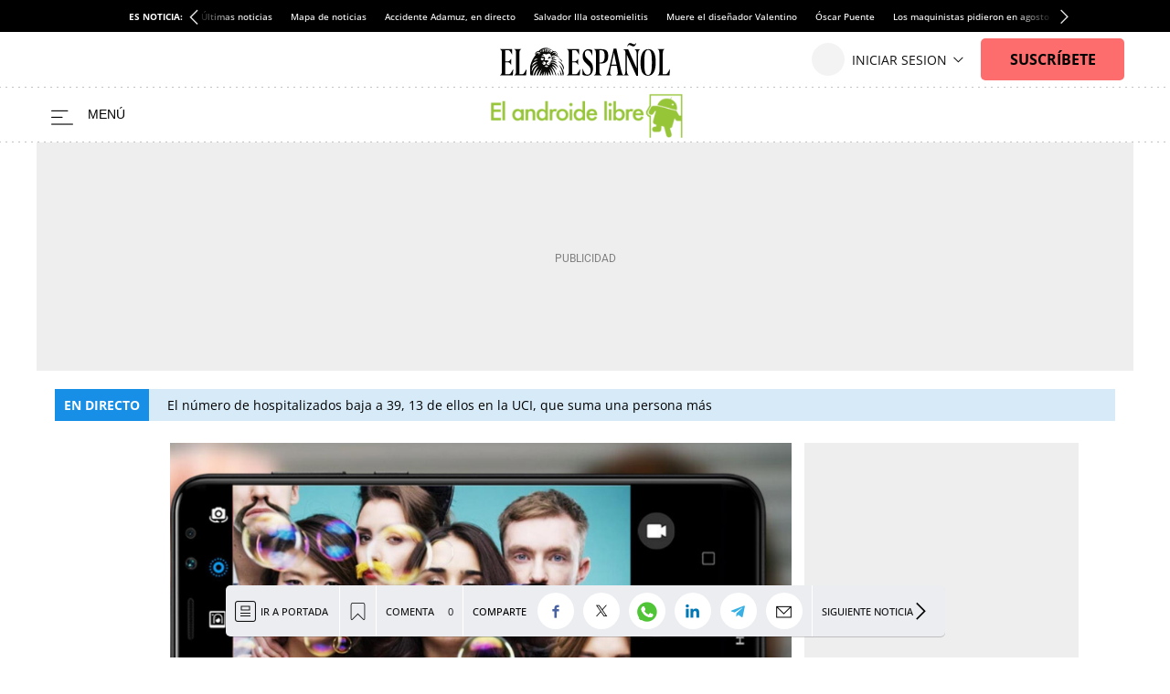

--- FILE ---
content_type: application/javascript
request_url: https://s3.elespanol.com/assets_js/web/v2/chunk-E2TKTFLB.js
body_size: 16092
content:
import{a as St}from"./chunk-ST4DYZFQ.js";import{a as M}from"./chunk-YDW2Z6HB.js";import{a as le,b as Ie}from"./chunk-7BFUBGJG.js";import{b as et}from"./chunk-AM4EZJUF.js";import{a as ie,b as $e,c as Ne,d as ze,e as Ze,f as Qe,g as Xe,r as tt}from"./chunk-SV7NQD6V.js";import{a as ee,b as We,c as H}from"./chunk-NMIJX4OS.js";import{c as ye,e as te,f as _,h as Je,i as ce}from"./chunk-3MF7YBIE.js";import{a as Ae}from"./chunk-2C7COPL2.js";import{b as Ce}from"./chunk-7W57YH26.js";import{a as qe}from"./chunk-SNCMFTQ5.js";import{a as mt,b as gt,c as h,h as Ye,l as Et,m as x,n as wt,q as g,r as Re,s as b}from"./chunk-XBJWDUKD.js";var rt=mt((Le,ot)=>{b();(function(i,e){typeof Le=="object"?ot.exports=Le=e(St()):typeof define=="function"&&define.amd?define(["./core"],e):e(i.CryptoJS)})(Le,function(i){return function(e){var t=i,s=t.lib,n=s.WordArray,d=s.Hasher,u=t.algo,o=[];(function(){for(var f=0;f<64;f++)o[f]=e.abs(e.sin(f+1))*4294967296|0})();var y=u.MD5=d.extend({_doReset:function(){this._hash=new n.init([1732584193,4023233417,2562383102,271733878])},_doProcessBlock:function(f,S){for(var D=0;D<16;D++){var N=S+D,L=f[N];f[N]=(L<<8|L>>>24)&16711935|(L<<24|L>>>8)&4278255360}var C=this._hash.words,U=f[S+0],G=f[S+1],K=f[S+2],Y=f[S+3],pe=f[S+4],he=f[S+5],fe=f[S+6],_e=f[S+7],me=f[S+8],ge=f[S+9],Ee=f[S+10],we=f[S+11],Se=f[S+12],be=f[S+13],Oe=f[S+14],ve=f[S+15],r=C[0],a=C[1],l=C[2],c=C[3];r=O(r,a,l,c,U,7,o[0]),c=O(c,r,a,l,G,12,o[1]),l=O(l,c,r,a,K,17,o[2]),a=O(a,l,c,r,Y,22,o[3]),r=O(r,a,l,c,pe,7,o[4]),c=O(c,r,a,l,he,12,o[5]),l=O(l,c,r,a,fe,17,o[6]),a=O(a,l,c,r,_e,22,o[7]),r=O(r,a,l,c,me,7,o[8]),c=O(c,r,a,l,ge,12,o[9]),l=O(l,c,r,a,Ee,17,o[10]),a=O(a,l,c,r,we,22,o[11]),r=O(r,a,l,c,Se,7,o[12]),c=O(c,r,a,l,be,12,o[13]),l=O(l,c,r,a,Oe,17,o[14]),a=O(a,l,c,r,ve,22,o[15]),r=m(r,a,l,c,G,5,o[16]),c=m(c,r,a,l,fe,9,o[17]),l=m(l,c,r,a,we,14,o[18]),a=m(a,l,c,r,U,20,o[19]),r=m(r,a,l,c,he,5,o[20]),c=m(c,r,a,l,Ee,9,o[21]),l=m(l,c,r,a,ve,14,o[22]),a=m(a,l,c,r,pe,20,o[23]),r=m(r,a,l,c,ge,5,o[24]),c=m(c,r,a,l,Oe,9,o[25]),l=m(l,c,r,a,Y,14,o[26]),a=m(a,l,c,r,me,20,o[27]),r=m(r,a,l,c,be,5,o[28]),c=m(c,r,a,l,K,9,o[29]),l=m(l,c,r,a,_e,14,o[30]),a=m(a,l,c,r,Se,20,o[31]),r=A(r,a,l,c,he,4,o[32]),c=A(c,r,a,l,me,11,o[33]),l=A(l,c,r,a,we,16,o[34]),a=A(a,l,c,r,Oe,23,o[35]),r=A(r,a,l,c,G,4,o[36]),c=A(c,r,a,l,pe,11,o[37]),l=A(l,c,r,a,_e,16,o[38]),a=A(a,l,c,r,Ee,23,o[39]),r=A(r,a,l,c,be,4,o[40]),c=A(c,r,a,l,U,11,o[41]),l=A(l,c,r,a,Y,16,o[42]),a=A(a,l,c,r,fe,23,o[43]),r=A(r,a,l,c,ge,4,o[44]),c=A(c,r,a,l,Se,11,o[45]),l=A(l,c,r,a,ve,16,o[46]),a=A(a,l,c,r,K,23,o[47]),r=P(r,a,l,c,U,6,o[48]),c=P(c,r,a,l,_e,10,o[49]),l=P(l,c,r,a,Oe,15,o[50]),a=P(a,l,c,r,he,21,o[51]),r=P(r,a,l,c,Se,6,o[52]),c=P(c,r,a,l,Y,10,o[53]),l=P(l,c,r,a,Ee,15,o[54]),a=P(a,l,c,r,G,21,o[55]),r=P(r,a,l,c,me,6,o[56]),c=P(c,r,a,l,ve,10,o[57]),l=P(l,c,r,a,fe,15,o[58]),a=P(a,l,c,r,be,21,o[59]),r=P(r,a,l,c,pe,6,o[60]),c=P(c,r,a,l,we,10,o[61]),l=P(l,c,r,a,K,15,o[62]),a=P(a,l,c,r,ge,21,o[63]),C[0]=C[0]+r|0,C[1]=C[1]+a|0,C[2]=C[2]+l|0,C[3]=C[3]+c|0},_doFinalize:function(){var f=this._data,S=f.words,D=this._nDataBytes*8,N=f.sigBytes*8;S[N>>>5]|=128<<24-N%32;var L=e.floor(D/4294967296),C=D;S[(N+64>>>9<<4)+15]=(L<<8|L>>>24)&16711935|(L<<24|L>>>8)&4278255360,S[(N+64>>>9<<4)+14]=(C<<8|C>>>24)&16711935|(C<<24|C>>>8)&4278255360,f.sigBytes=(S.length+1)*4,this._process();for(var U=this._hash,G=U.words,K=0;K<4;K++){var Y=G[K];G[K]=(Y<<8|Y>>>24)&16711935|(Y<<24|Y>>>8)&4278255360}return U},clone:function(){var f=d.clone.call(this);return f._hash=this._hash.clone(),f}});function O(f,S,D,N,L,C,U){var G=f+(S&D|~S&N)+L+U;return(G<<C|G>>>32-C)+S}function m(f,S,D,N,L,C,U){var G=f+(S&N|D&~N)+L+U;return(G<<C|G>>>32-C)+S}function A(f,S,D,N,L,C,U){var G=f+(S^D^N)+L+U;return(G<<C|G>>>32-C)+S}function P(f,S,D,N,L,C,U){var G=f+(D^(S|~N))+L+U;return(G<<C|G>>>32-C)+S}t.MD5=d._createHelper(y),t.HmacMD5=d._createHmacHelper(y)}(Math),i.MD5})});b();var E=navigator.userAgent,v=!0,bt=/msie/i.test(E),Ot=/.NET/i.test(E),vt=/IEmobile/i.test(E),Rt=/blackberry/i.test(E),it=/chrome/i.test(E),Ct=/safari/i.test(E)&&!it,Pe=/iphone/i.test(E),Ue=/ipad/i.test(E),gi=/ipod/i.test(E),At=/android/i.test(E),It=/opera/i.test(E),yt=/firefox/i.test(E),Nt=/gecko\//i.test(E),Tt=/seamonkey\//i.test(E),se=/version\/(\d+(\.\d+)?)/i,w,ne,Lt=function(){return w={},Ot&&(w={msie:v,version:11}),bt&&(w={msie:v,version:E.match(/msie (\d+(\.\d+)?);/i)[1]}),it&&(w={webkit:v,chrome:v,version:E.match(/chrome\/(\d+(\.\d+)?)/i)[1]}),Ct&&(ne=E.match(se),ne&&(w={webkit:v,safari:v,version:ne[1]})),It&&(ne=E.match(se),ne&&(w={opera:v,version:ne[1]}),E.match(/Opera Mini/i)&&(w.mobile=v,w.smartphone=v)),Nt&&(w={gecko:v,mozilla:v,version:E.match(/firefox\/(\d+(\.\d+)?)/i)[1]},yt&&(w.firefox=v),E.match(/Mobile/i)&&(w.mobile=v,w.smartphone=v),E.match(/Tablet/i)&&(w.tablet=v)),Tt&&(w={seamonkey:v,version:E.match(/seamonkey\/(\d+(\.\d+)?)/i)[1]}),Rt&&(w.blackberry=v,w.mobile=v,w.smartphone=v),vt&&(w.msie=v,w.mobile=v,w.windowsphone=v,w.smartphone=v),Pe&&(w.webkit=v,w.mobile=v,w.ios=v,w.iphone=Pe,se.test(E)&&(w.version=E.match(se)[1],w.smartphone=v)),Ue&&(w.webkit=v,w.mobile=v,w.ios=v,w.ipad=Ue,w.tablet=v,se.test(E)&&(w.version=E.match(se)[1])),At&&(w.webkit=v,w.android=v,w.version=E.match(/Android\s+([\d\.]+)/i)[1],w.mobile=v,E.match(/Mobile/i)?w.smartphone=v:w.tablet=v),w};function Dt(){return E.indexOf("Android")!==-1||E.indexOf("iPhone")!==-1||E.indexOf("iPod")!==-1||E.indexOf("iPad")!==-1||E.indexOf("IEMobile")!==-1||E.indexOf("BlackBerry")!==-1||E.indexOf("Opera Mini")!==-1}function st(){return E.indexOf("Android")!==-1||E.indexOf("iPhone")!==-1||E.indexOf("IEMobile")!==-1||E.indexOf("BlackBerry")!==-1||E.indexOf("Opera Mini")!==-1}function Pt(){let i=window.devicePixelRatio||1,e={width:window.screen.width*i,height:window.screen.height*i};return e.width===2048&&e.height===2732||e.width===2732&&e.height===2048}function Ut(){let i=null;return st()?i=B.MOBILE:Pt()?i=B.IPADPRO:w.tablet?i=B.TABLET:i=B.DESKTOP,i}function Gt(i){return i===B.MOBILE||i===B.TABLET||i===B.IPADPRO}var B={MOBILE:"mobile",IPADPRO:"ipadPro",TABLET:"tablet",DESKTOP:"desktop"};function nt(){var i=window.navigator.userAgent,e=window.navigator.platform,t=["Macintosh","MacIntel","MacPPC","Mac68K"],s=["Win32","Win64","Windows","WinCE"],n=["iPhone","iPad","iPod"],d=null;return t.indexOf(e)!==-1?d="Mac OS":n.indexOf(e)!==-1?d="iOS":s.indexOf(e)!==-1?d="Windows":/Android/.test(i)?d="Android":!d&&/Linux/.test(e)&&(d="Linux"),d}function kt(){return(Ue||Pe)&&/CriOS/i.test(E)}var Te=Lt(),Ge=Dt(),Ei=st(),ke=Ut(),wi=Gt(ke),Si=kt();b();var p=class extends ee{constructor(t,s){super(t);h(this,"data");this.data=s}};h(p,"ON_TRIGGER_SDK_LOADED","onTriggerPianoSdkLoaded"),h(p,"ON_TRIGGER_ERROR_SDK_LOADED","onTriggerErrorPianoSdkLoaded"),h(p,"ON_LOGGIN_SUCCESS","onLoginSuccess"),h(p,"ON_LOGOUT_SUCCESS","onLogoutSuccess"),h(p,"ON_REGISTER_SUCCESS","onRegisterSuccess"),h(p,"ON_CHECKOUT_COMPLETE","onCheckoutComplete"),h(p,"ON_EXTERNAL_CHECKOUT_COMPLETE","onExternalCheckoutComplete"),h(p,"ON_LOGOUT_TRIGGER","onLogoutTrigger"),h(p,"ON_LOGOUT_TRIGGER_PAYWALL","onLogoutTriggerPaywall"),h(p,"ON_ACCEPT_COOKIES_TRIGGER_COOKIEWALL","onAcceptCookiesTriggerCookiewall"),h(p,"ON_LAYOUT_REFRESH","onLayoutRefresh"),h(p,"ON_PROFILE_UPDATE","onProfileUpdate"),h(p,"ON_CHECKOUTSTART_PROMOTION","onCheckOutStartPromotion"),h(p,"ON_STARTCHECKOUT_LOGIN_SUCCESS","onCheckOutStartLoginSuccess"),h(p,"ON_CHECKOUT_CUSTOM_EVENT","onCheckOutCustomEvent");b();b();Re();b();var T=class extends ee{constructor(t,s={}){super(t);h(this,"origin");h(this,"data");this.origin="",this.data=s}};h(T,"ON_LAYOUT_REFRESH","onLayoutRefresh"),h(T,"ON_USER_SYNC_LAYOUT_FINISH","onUserSyncLayoutFinish"),h(T,"ON_USERRQ_WAITING","onUserRqWaiting"),h(T,"ON_USERRQ_FINISH","onUserRqFinish"),h(T,"ON_LOGIN","onLogin"),h(T,"ON_USER_PURCHASE_REFRESH","onUserPurchaseRefresh"),h(T,"ON_TRACKING_EVENTS","events");b();var xe=gt(rt()),De=null,oe=class{static setDebugLayer(e){De=e}static getDebugLayer(){return De}static get(e,t){return xt(e,t)}},xt=function(i,e){let t=[navigator.userAgent,navigator.language,navigator.platform,screen.colorDepth,screen.height+"x"+screen.width,new Date().getTimezoneOffset(),jt()?1:0,Ht()?1:0,Bt()?1:0,navigator.cpuClass?navigator.cpuClass:"unknown",navigator.platform?navigator.platform:"unknown",Vt()],s=(0,xe.default)(t.join("#"),"").toString(),n=Ft(s),d=n||s;return d=Mt(d,e),d},Mt=function(i,e){let t=i+"D";return Te.ipad||Te.tablet?(t=i+"W",e||(t=i+"T")):Te.mobile&&(t=i+"O",e||(t=i+"M")),t},jt=function(){try{return!!window.sessionStorage}catch(i){return!0}},Ht=function(){try{return!!window.localStorage}catch(i){return!0}},Bt=function(){return!!window.indexedDB},Ft=function(i){let e=document.createElement("canvas"),t;if(e.getContext&&e.getContext("2d")){let s=document.createElement("canvas"),n=s.getContext("2d"),d=i;return n.textBaseline="top",n.textBaseline="alphabetic",n.font="17px 'Arial'",n.fillStyle="#f60",n.fillRect(125,1,62,20),n.fillStyle="#069",n.fillText(d,2,15),n.fillStyle="rgba(102, 204, 0, 0.7)",n.fillText(d,4,17),n.globalAlpha=.5,n.rotate(.1),n.font="31px 'Arial'",n.fillStyle="#C99F9F",n.fillText(", http://www.elespanol.com \u1F60",1,19),De&&(t=document.getElementById(De),t&&t.appendChild(s)),(0,xe.default)(s.toDataURL()).toString()}else return!1},Vt=function(){let i,e="",t;if(navigator.plugins)for(i=0;i<navigator.plugins.length;i++)t=navigator.plugins[i],e+=i!=0?":":"",e+=t.name+" - "+t.description;return e};b();var Z={ON_SORTINGHAT_CODE_103:"ON_SORTINGHAT_CODE_103",ON_SORTINGHAT_CODE_104:"ON_SORTINGHAT_CODE_104",ON_USER_SYNC_LAYOUT_FINISH:"ON_USER_SYNC_LAYOUT_FINISH",ON_DOM_AND_USER_READY:"ON_DOM_AND_USER_READY",ON_SAVE_USER_FOLLOW_STORY_TAG_OK:"ON_SAVE_USER_FOLLOW_STORY_TAG_OK",ON_SAVE_USER_FOLLOW_STORY_TAG_NOK:"ON_SAVE_USER_FOLLOW_STORY_TAG_NOK",ON_CLICK_ELEMENT_FOLLOW_CONTENT:"ON_CLICK_ELEMENT_FOLLOW_CONTENT",ON_CHANGE_BRAND_OK:"ON_CHANGE_BRAND_OK",ON_CHANGE_BRAND_KO:"ON_CHANGE_BRAND_KO",ON_MAIN_DATA_LOADED:"ON_MAIN_DATA_LOADED",ON_DOM_CLICK:"click",ON_PIANO_SHOW_OFFER:"ON_PIANO_SHOW_OFFER",ON_FBODY_CHANGE:"ON_FBODY_CHANGE",ON_LOAD_INITIAL_DATA_SURVEY:"ON_LOAD_INITIAL_DATA_SURVEY",ON_LOAD_INITIAL_DATA_SURVEY_ERROR:"ON_LOAD_INITIAL_DATA_SURVEY_ERROR",ON_LOAD_USER_INITIAL_DATA_SURVEY:"ON_USER_LOAD_INITIAL_DATA_SURVEY",ON_LOAD_USER_INITIAL_DATA_SURVEY_ERROR:"ON_USER_LOAD_INITIAL_DATA_SURVEY_ERROR",ON_LOAD_USER_SEND_DATA_SURVEY:"ON_USER_LOAD_SEND_DATA_SURVEY",ON_LOAD_USER_SEND_DATA_SURVEY_ERROR:"ON_USER_LOAD_SEND_DATA_SURVEY_ERROR"};wt();b();var Q=class extends Error{};Q.prototype.name="InvalidTokenError";function Kt(i){return decodeURIComponent(atob(i).replace(/(.)/g,(e,t)=>{let s=t.charCodeAt(0).toString(16).toUpperCase();return s.length<2&&(s="0"+s),"%"+s}))}function Yt(i){let e=i.replace(/-/g,"+").replace(/_/g,"/");switch(e.length%4){case 0:break;case 2:e+="==";break;case 3:e+="=";break;default:throw new Error("base64 string is not of the correct length")}try{return Kt(e)}catch(t){return atob(e)}}function at(i,e){if(typeof i!="string")throw new Q("Invalid token specified: must be a string");e||(e={});let t=e.header===!0?0:1,s=i.split(".")[t];if(typeof s!="string")throw new Q("Invalid token specified: missing part #".concat(t+1));let n;try{n=Yt(s)}catch(d){throw new Q("Invalid token specified: invalid base64 for part #".concat(t+1," (").concat(d.message,")"))}try{return JSON.parse(n)}catch(d){throw new Q("Invalid token specified: invalid json for part #".concat(t+1," (").concat(d.message,")"))}}var re=null,R="User";te(R);var Wt="https://seguro.elespanol.com/sync/update-profile/{id}",qt="https://seguro.elespanol.com/sync/identify-user/{id}{originLoad}",Jt="https://seguro.elespanol.com/sync/purchase-user/",W=class W extends Ae{constructor(t=!1){super();h(this,"dataUser",{});h(this,"_roles",{});h(this,"_uid");h(this,"_name");h(this,"_lastName");h(this,"_email");h(this,"_products");h(this,"_status");h(this,"_code");h(this,"_forceApp");h(this,"_ppid");h(this,"_pianoSDKLoader");this.dataUser={},this._roles={},this._uid="",this._name="",this._lastName="",this._email="",this._products="",this._status=!1,this._code="",this._forceApp=!1,this._ppid=null,t||(this._pianoSDKLoader=F.getInstance(),H(this._pianoSDKLoader,p.ON_TRIGGER_SDK_LOADED,this._onPianoTrigger,this))}_onPianoTrigger(){this._pianoSDKLoader&&H(this._pianoSDKLoader,p.ON_PROFILE_UPDATE,this._onProfileUpdate,this)}_onProfileUpdate(t){let s=Wt.replace("{id}",t.data.user.sub);this._onRequestSyncService(s,"POST",()=>{},()=>{})}registerSync(t,s=null,n=null){this._onCookieLoginEERequest(t,s,n)}loginSync(t,s=null){this._onCookieLoginEERequest(t,s)}purchaseSync(t){this._onCookiePurchaseEERequest(t)}_onRequestSyncService(t,s,n,d,u=null,o=null,y="include"){let O={method:s,credentials:y};u&&(O.headers=u),o&&(O.body=o),fetch(t,O).then(m=>m.json()).then(m=>(_(["jeeiSite.user.User>_onCookieLoginEERequest>","Respuesta del fetch:",m],R),m)).then(m=>n.apply(this,[m])).catch(m=>{_(["jeeiSite.user.User>_onCookieLoginEERequest>","Error en el fetch:",m],R),d.apply(this,[m])})}_onCookieLoginEERequest(t,s=null,n=null){_(["jeeiSite.user.User>_onCookieLoginEERequest>","Identificaci\xF3n/Registro del usuario en nuestro sistema"],R);let d=qt.replace("{id}",t);d=s&&s!=="elespanol"?d.replace("{originLoad}","/".concat(s)):d.replace("{originLoad}",""),this._onRequestSyncService(d,"POST",this._onEEFinishRequest,this._onEEErrorRequest,null,JSON.stringify({context:n}))}_onCookiePurchaseEERequest(t){_(["jeeiSite.user.User>_onCookiePurchaseEERequest>","Actualizaci\xF3n de la compra del usuario en back y en la sesi\xF3n del mismo"],R),this._onRequestSyncService(Jt,"POST",this._onEEFinishPurchaseRequest,this._onEEErrorPurchaseRequest,null,t)}_onEEFinishPurchaseRequest(){k.apply(this),this.dispatchEvent(new T(T.ON_USER_PURCHASE_REFRESH))}_onEEErrorPurchaseRequest(){console.log("_onEEErrorPurchaseRequest")}_onEEFinishRequest(t){k.apply(this),jeef.JeefEvents.emit(Z.ON_USER_SYNC_LAYOUT_FINISH,t.response),this.dispatchEvent(new T(T.ON_USER_SYNC_LAYOUT_FINISH)),jeef.JeefEvents.emit(Z.ON_USER_SYNC_LAYOUT_FINISH)}_onEEErrorRequest(){}logout(){window.tp.pianoId.logout()}cleanSession(){Ne("uid","/",g.subDomain),Ne("juid","/",g.subDomain),this._roles={}}static getInstance(){return re||(re=new W),re}static getInstanceNoPiano(){return re||(re=new W(!0),oe.get(g.subDomain,g.isApp)),re}init(){$t.apply(this)}refreshUser(){k.apply(this)}isAnonymous(){return _(["jeeiSite.user.User>isAnonymous>","Comprobando si el usuario es an\xF3nimo"],R),k.apply(this),this._roles.an!==void 0}isSusAutoPromo(){return _(["jeeiSite.user.User>isSusAutoPromo>","Comprobando si es un suscriptor autopromo"],R),k.apply(this),this._roles.spu!==void 0?this._roles.spu:!1}isSubscriber(){return _(["jeeiSite.user.User>isSubscriber>","Comprobando si es un suscriptor"],R),k.apply(this),this._roles.sus!==void 0?this._roles.sus:!1}isSubscriberEE(){return _(["jeeiSite.user.User>isSubscriberEE>","Comprobando si es un suscriptor de El Espa\xF1ol"],R),k.apply(this),this._roles.sue!==void 0?this._roles.sue:!1}isSubscriberInvertia(){return _(["jeeiSite.user.User>isInvertiaSubscriber>","Comprobando si es un suscriptor de Invertia"],R),k.apply(this),this._roles.sui!==void 0?this._roles.sui:!1}wasSubscriber(){return _(["jeeiSite.user.User>isRavenclaw>","Comprobando si es un antiguo suscriptor"],R),k.apply(this),this._roles.susp!==void 0?this._roles.susp:!1}isRegisteredEE(){return _(["jeeiSite.user.User.isRegisteredEE>","Comprobando si es un usuario registrado"],R),k.apply(this),this._roles.reg!==void 0?this._roles.reg:!1}isSubscriberSpecPromo(){return this.isAnySubscriber()?!this.isSusAutoPromo():!1}isStockHolder(){return _(["jeeiSite.user.User>isStockHolder>","Comprobando si es accionista ..."],R),k.apply(this),this._roles.st!==void 0?this._roles.st:!1}isRegistered(){return this.isRegisteredEE()&&!this.isAnySubscriber()}isSubscriberForCurrentURL(){let t=!1;switch(g.site){case x.elespanol:case x.elespanolb:case x.magas:case x.metropoliabierta:document.location.href.match(/\/invertia\//)?t=this.isAnySubscriber():document.location.href.match(/\/el-cultural\/hemeroteca\//)?t=this.isSubscriberElCultural():document.location.href.match(/\/el-cultural\//)?t=this.isSubscriberElCulturalWeb()||this.isSubscriberElCultural()||this.isSubscriber()||this.isSubscriberEE():t=this.isSubscriber()||this.isSubscriberEE();break;case x.cronicaglobal:t=this.isSubscriberCronicaGlobal();break;case x.cronicavasca:t=this.isSubscriberCronicaVasca();break}return t}hasAnySubscriptionForThisSite(){let t=!1;switch(g.site){case x.elespanol:case x.elespanolb:case x.magas:case x.metropoliabierta:(this.isAnySubscriber()||this.isSubscriberElCultural()||this.isSubscriberElCulturalWeb()||this.isSubscriberEE())&&(t=!0);break;case x.cronicaglobal:t=this.isSubscriberCronicaGlobal();break;case x.cronicavasca:t=this.isSubscriberCronicaVasca();break}return t}isAnySubscriber(){return this.isSubscriberInvertia()||this.isSubscriber()}isSubscriberInvertiaApp(){return this.isSubscriberInvertia()&&document.location.href.match(/\/invertia\//)}isSubscriberEEApp(){return this.isSubscriberEE()&&document.location.href.match(/^((?!elespanol\.com\/invertia\/).)*$/)!==null}isSubscriberElCultural(){return _(["jeeiSite.user.User>isSubscriberElCultural>","Comprobando si es subscriptor de El Cultural ..."],R),k.apply(this),this._roles.cul!==void 0?this._roles.cul:!1}isSubscriberElCulturalWeb(){return _(["jeeiSite.user.User>isSubscriberElCulturalWeb>","Comprobando si es subscriptor de El Cultural web ..."],R),k.apply(this),this._roles.culw!==void 0?this._roles.culw:!1}isSubscriberCronicaGlobal(){return _(["jeeiSite.user.User>isSubscriberCronicaGlobal>","Comprobando si es subscriptor de CronicaGlobal ..."],R),k.apply(this),this._roles.scg!==void 0?this._roles.scg:!1}isSubscriberCronicaVasca(){return _(["jeeiSite.user.User>isSubscriberCronicaGlobal>","Comprobando si es subscriptor de CronicaVasca ..."],R),k.apply(this),this._roles.scv!==void 0?this._roles.scv:!1}isSubscriberNoCookies(){return _(["jeeiSite.user.User>isSubscriberNoCookies>","Comprobando si es subscriptor con el producto de navegar con la cookies rechazadas ..."],R),k.apply(this),Array.isArray(this._products)&&this._products.some(t=>{let[s,n]=t.split(":");return n=parseInt(n,10)*1e3,s.indexOf("COK")===0&&n>new Date().getTime()})}isAbleToComment(){return _(["jeeiSite.user.User>isAbleToComment>","Comprobando si puede comentar el usuario .... "],R),ti.apply(this,["COMNT"])}getName(){return _(["jeeiSite.user.User>getName>","Obteniendo nombre de usuario:"+this.dataUser],R),this.dataUser.name}getLastName(){return _(["jeeiSite.user.User>getLastName>","Obteniendo apellidos del usuario:"+this._lastName],R),this.dataUser.surname}getHashedEmail(){return _(["jeeiSite.user.User>getHashedEmail>","Obteniendo correo hasheado del usuario:"+this._email],R),this.dataUser.hash||""}getInitials(){_(["jeeiSite.user.User>getInitials>"],R);let t="",s=this.getName(),n=this.getLastName();return!this.isAnonymous()&&s&&n&&(t=s.charAt(0)+n.charAt(0)),t}getUid(){return _(["jeeiSite.user.User>getUid>","Obteniendo uid del user:"+this.dataUser.sub],R),this.dataUser.sub!==void 0?this.dataUser.sub:!1}getPpid(){return _(["jeeiSite.user.User>getPpid>","Obteniendo ppid del user:"+this.dataUser.ppid],R),this.dataUser.ppid!==void 0?this.dataUser.ppid:!1}getStatus(){return this._status}getRole(){let t="MUG";return this._roles&&(this._roles.sus!=null?(t="GRY",this._roles.sue!=null&&(t="GRY-EE",this._roles.sui!=null&&(t="GRY"))):this._roles.sui!=null?t="DYB":this._roles.rei!=null?t="BXB":this._roles.st!=null?(t="SLY",this._roles.sus!=null?t="GRY-SLY":this._roles.susp!=null&&(t="RAV-SLY")):this._roles.susp!=null||this._roles.suip!=null||this._roles.suep!=null?t="RAV":this._roles.reg!=null&&(t="HUF")),t}getRoleForGpt(){let t=this.getRole(),s;switch(t){case"MUG":s="anonimo";break;case"GRY":case"GRY-EE":case"GRY-SLY":case"DYB":this.isSubscriberSpecPromo()?s="suscriptorEspecPromo":s="suscriptorAutoPromo";break;case"RAV-SLY":case"SLY":case"RAV":case"HUF":case"BXB":s="registrado";break}return s}getSimpleRole(){switch(this.getRoleForGpt()){case"anonimo":return"ANON";case"suscriptorEspecPromo":case"suscriptorAutoPromo":return"SUS";case"registrado":return"REG";default:return"ANON"}}forceApp(t){this._forceApp=t}login(t){let s=new T(T.ON_LOGIN);s.origin=t,this.dispatchEvent(s)}getDevice(){return ii()}getRoles(){return this._roles}};h(W,"DEVICE_DESKTOP","deviceDesktop"),h(W,"DEVICE_MOBILE","deviceMobile"),h(W,"DEVICE_TABLET","deviceTablet"),h(W,"DEVICE_MOBILE_APP","deviceMobileApp"),h(W,"DEVICE_TABLET_APP","deviceTabletApp");var I=W;Ce("jeeiSite.hp.User");window.jeeiSite.hp.User=I;var $t=function(){if(window.location.host!==""){let i=g.user.userRoutes.ws;window.location.host.includes("seguro")?i=g.user.userRoutes.wsSecure:window.location.host.includes("www")&&(i=g.user.userRoutes.wsSecureHomeDomain),i="".concat(i,"?").concat(new URLSearchParams({stigma:oe.get(g.subDomain,g.isApp)}).toString());let e={};(g.isApp||this._forceApp)&&(e["E2S-NApp"]="91703A97A41BBE9AE287006D27BA20B0"),I.getInstance()._onRequestSyncService(i,"GET",zt,Zt,e,null,"same-origin")}else{_(["_init>_init> Evitamos peticion a Sortinghat al no encontrar dominio"],R);let i=new T(T.ON_USERRQ_WAITING);this.dispatchEvent(i),_(["_init>_init> Esperando a evento de APP"],R)}},zt=function(i){switch(k.apply(this),this._status=i==null?void 0:i.status,this._code=i==null?void 0:i.code,this._code){case"006":case"010":case"012":case"013":lt();break;case"103":jeef.JeefEvents.emit(Z.ON_SORTINGHAT_CODE_103,i.response);break;case"104":jeef.JeefEvents.emit(Z.ON_SORTINGHAT_CODE_104);break;default:break}let e=new T(T.ON_USERRQ_FINISH);this.dispatchEvent(e),jeef.JeefEvents.emit(T.ON_USERRQ_FINISH,i==null?void 0:i.response)},Zt=function(i){Je(["jeeiSite.user.User>_onRqError>_onRqError>","Ha existido un error en la petici\xF3n del control de user",i],R),_(["jeeiSite.user.User>_onRqError>_onRqError>","Por defecto es an\xF3nimo ...",i],R),this._uid="0000000000";let e=new T(T.ON_USERRQ_FINISH);lt(),this.dispatchEvent(e)},lt=function(){g.user.azkaban.isOkDomains&&/\/subscription\//.test(window.location.href)&&(Ne(g.GDPR.nameCookieUID),window.location.href=g.user.userRoutes.loginPage)},k=function(){if(this._roles={},document.location.host==="cms.nhfp.org"){this._roles.reg={name:"REG",ts:new Date().getTime()},this._roles.spu={name:"SPU",ts:new Date().getTime()},this._roles.sus={name:"SUS",ts:new Date().getTime()};return}Qt.apply(this),Xt.apply(this)},Qt=function(){try{this.dataUser=at(ie("juid")||""),_(["jeeiSite.user.User>_prepareDataCookie>","Preparando los datos de la cookie",this.dataUser],R)}catch(i){return!1}},Xt=function(){if(!this.dataUser.products||Object.entries(this.dataUser.products).length===0)return this._roles.an=!0,_(["jeeiSite.hp.User>_processRoles>","El usuario es an\xF3nimo"],R),!0;ei.apply(this)},ei=function(){_(["jeeiSite.user.User>_detectProductsRoles>"],R);let i=Math.floor(Date.now()/1e3),e,t,s;for(let n in this.dataUser.products)if(s=this.dataUser.products[n],s)switch(n){case"SUS":e=s,s>=i?this._roles.sus={name:n,ts:s}:this._roles.susp={name:n,ts:s};break;case"SUE":e=this.dataUser.products[n],t=s,e===t&&t>=i?this._roles.sue={name:n,ts:s}:this._roles.suep={name:n,ts:s};break;case"SUI":s>=i?this._roles.sui={name:n,ts:s}:this._roles.suip={name:n,ts:s};break;case"REG":this._roles.reg={name:n,ts:s};break;case"STK":this._roles.st={name:n,ts:s};break;case"REI":this._roles.rei={name:n,ts:s};break;case"SPU":this._roles.spu={name:n,ts:s};break;case"CUL":s>=i&&(this._roles.cul={name:n,ts:s});break;case"CULW":s>=i&&(this._roles.culw={name:n,ts:s});break;case"SCG":s>=i&&(this._roles.scg={name:n,ts:s});break;case"SCV":s>=i&&(this._roles.scv={name:n,ts:s});break}_(["jeeiSite.user.User>_detectProductsRoles>","El usuario dispone de los siguientes productos/roles: ",this._roles],R)},ti=function(i){var t;_(["jeeiSite.user.User>_detectProductsRoles>","Realizando comprobaci\xF3n de un producto determinado: ".concat(i)],R);let e=((t=this.dataUser.products)==null?void 0:t[i])!==void 0?!0:null;return _(["jeeiSite.user.User>_detectProductsRoles>","Estado de producto ".concat(i,": ").concat(e)],R),e},ii=function(){switch(ke){case B.DESKTOP:return I.DEVICE_DESKTOP;case B.MOBILE:return g.isApp?I.DEVICE_MOBILE_APP:I.DEVICE_MOBILE;case B.TABLET:return g.isApp?I.DEVICE_TABLET_APP:I.DEVICE_TABLET;default:return I.DEVICE_DESKTOP}};Re();b();Re();b();Re();b();var ae=class{static set(e,t,s){ri(e,t,s)}static get(e,t){let s=t||window.location.host;return ni(e)||ie(e)||Ze(e)}static clear(e,t){Xe(e),ze(e,t),oi(e)}},Me={},si=function(i,e){Me[i]=e},ni=function(i){return Me[i]},oi=function(i){delete Me[i]},ri=function(i,e,t){Qe(i,e),$e(i,e,30,t),si(i,e)};var je=null,X="PaywallGEA";te("PaywallGEA");var J=class i{constructor(){this._instance=null,this._spells={},this.maxViews=g.geaConfig.paywall.maxViews,this._contentWeb=null,this.modalType=null,this.offerInnerHTML=null,this._nameHorrocruxe=null,this._user=I.getInstance(),this._init()}static getInstance(){return je||(je=new i),je}_init(){_(["jeeiSite.hp.PaywallGEA>init>","Inicializamos el PaywallGEA"],X),this.isOkDomains&&(this._nameHorrocruxe=g.geaConfig.paywall.name,this.modalType=g.geaConfig.paywall.type,this.offerInnerHTML=g.geaConfig.paywall.innerHTML,!g.geaConfig.paywall.disabled&&!q.isArticleFree()?(this._checkSpells(),this._user.isSubscriber()||this._user.isSubscriberEE()||(this.isMaxViews()?this.showPaywall():this.processSpell())):g.geaConfig.paywall.disabled&&!q.isArticleFree()&&(this._user._roles[g.geaConfig.subscriptionCookieName]||this.showPaywall(window.location.href)))}isOkDomains(){return!!window.location.host.match(/(www)\.elespanol\./)}processSpell(){if(ie("_pc_test_piano")!=="1"&&this.isOkDomains){_(["jeeiSite.hp.Azkaban>processSpell>","Realizando comprobaci\xF3n del Azkaban en el spell "],X);let e=this._learnSpell();this._onFawKes(),this._user.isSubscriber()||this._user.isSubscriberEE()||this._addSpell(e)}}showPaywall(e){let t=e||g.user.userRoutes.home;this.modalType=="footer"?this.showFooterPaywall(t):this.modalType=="modal"&&this.showModalPaywall(t)}showFooterPaywall(e){let t=document.querySelector(".msg-footer"),s=e||g.user.userRoutes.home,n=window,d=document,u=d.documentElement,o=d.getElementsByTagName("body")[0],y=n.innerWidth||u.clientWidth||o.clientWidth,O=n.innerHeight||u.clientHeight||o.clientHeight;t.innerHTML=this.offerInnerHTML.replaceAll("${window_width}",y).replaceAll("${callBack}",e),document.getElementsByClassName("main-story")[0].classList.add("inline-hidden")}showModalPaywall(e){let t=document.createElement("div");t.classList.add("tp-modal"),t.style.zIndex="300050",t.style.display="block";let s=window,n=document,d=n.documentElement,u=n.getElementsByTagName("body")[0],o=s.innerWidth||d.clientWidth||u.clientWidth,y=s.innerHeight||d.clientHeight||u.clientHeight;t.innerHTML=this.offerInnerHTML.replaceAll("${window_width}",o).replaceAll("${callBack}",e),document.body.appendChild(t)}unlockPaywall(){this.modalType=="footer"?this.unlockFooterPaywall():this.modalType=="modal"&&this.unlockModalPaywall()}unlockModalPaywall(){let e=document.querySelector(".msg-footer");e.innerHTML="",document.getElementsByClassName("main-story")[0].classList.remove("inline-hidden")}unlockFooterPaywall(){let e=document.querySelector(".msg-footer");e.innerHTML="",document.getElementsByClassName("main-story")[0].classList.remove("inline-hidden")}_onFawKes(){let e=Math.floor(Date.now()/1e3);this._spells.fawkes||(this._spells.fawkes=e),et(this._spells.fawkes)>0&&(this._spells={histories:[]},this._spells.fawkes=e,this._showModal=!1)}isMaxViews(){return this._spells.histories.length>=this.maxViews}_checkSpells(){_(["jeeiSite.hp.AzkabanMixin>_checkSpells>","Obteniendo del horrocruxe las noticias .."],X),this._spells=ae.get(this._nameHorrocruxe,g.subDomain);try{this._spells=JSON.parse(window.atob(this._spells))}catch(e){this._spells={histories:[]}}_(["jeeiSite.hp.AzkabanMIxin>_checkSpells>","Noticias obtenidas: "+this._spells],X)}_findSpell(e){_(["jeeiSite.hp.Azkaban>_findHistory>","Realizando b\xFAsqueda de historia en horrocruxes..."],X);let t=0,s=!1;for(t;t<this._spells.histories.length;t++)e.id===this._spells.histories[t].id&&(s=!0,_(["jeeiSite.hp.Azkaban>_findHistory>","Ya existe el spell en horrocruxe",e.ts,this._spells.histories[t].ts],X));return s}_addSpell(e){this._findSpell(e)||this._spells.histories.push({id:e.id}),ae.set(this._nameHorrocruxe,window.btoa(JSON.stringify(this._spells)),g.subDomain)}_learnSpell(){return _(["jeeiSite.hp.Azkaban>_learnSpell>","Obteniendo spell de la historia..."],X),{ts:parseInt(M.getMain().publish_ts),id:M.getMainId()}}};b();var ct=function(){var e;let i=document.getElementById("fbody");if(i){tt(i,I.getInstance().getRole()),i.setAttribute("data-user-role",I.getInstance().getSimpleRole());let t=I.getInstance().getInitials()==""?null:I.getInstance().getInitials();t&&t!="--"&&(i.setAttribute("data-user-initials","true"),i.style.setProperty("--user-initials","'".concat(t,"'"))),M.isSuscriberContent()&&(i.setAttribute("data-user-access",I.getInstance().isSubscriberForCurrentURL()?"true":"false"),(e=document.getElementById("critical-no-granted"))==null||e.remove())}};var ai="767219290479-km007m94ujb1ihr2o0jcgjfemll7mbsh.apps.googleusercontent.com",li="https://seguro.elespanol.com/sync/got/",$={SUBSCRIBER:"SUBSCRIBER",METERING:"METERING"},Ps=window.SWG=[],He;var dt=[],ut=!1;te("EA");var z="EA",q=class i{constructor(){this.userStatePiano=null,this.userState=null,this.contentStatus=null,this.user=I.getInstance(),this.product=null,this.paywallGEA=J.getInstance(),this.publicationId=null,this.name=null,this.resolveCheckEntitlementsPublisher=null,this.rejectCheckEntitlementsPublisher=null,this.checkEntitlementsPublisher=new Promise((e,t)=>{this.resolveCheckEntitlementsPublisher=e,this.rejectCheckEntitlementsPublisher=t})}static getInstance(){return He||(He=new i),He}init(){this.publicationId=g.geaConfig.publicationId,this.product="basic",this.name=g.geaConfig.name,this.injectMarktup(),this.injectJss(),this.overWritePianoUser()}overWritePianoUser(){g.geaConfig.paywall.disabled?this.userStatePiano={granted:i.isArticleFree(),grantedReason:this.user.isSubscriberForCurrentURL()?$.SUBSCRIBER:i.isArticleFree()?null:$.METERING}:this.userStatePiano={granted:!this.paywallGEA.isMaxViews(),grantedReason:this.user.isSubscriberForCurrentURL()?$.SUBSCRIBER:this.paywallGEA.isMaxViews()?null:$.METERING},this.contentStatus={type:"dynamicPaywall"},this.resolveCheckEntitlementsPublisher()}injectJss(){let e=document.createElement("script");e.src="https://news.google.com/swg/js/v1/swg.js",e.async=!0,e.setAttribute("subscriptions-control","manual"),document.head.appendChild(e);let t=document.createElement("script");t.src="https://news.google.com/swg/js/v1/swg-gaa.js",t.async=!0,document.head.appendChild(t);let s=new Ie;s.load("https://accounts.google.com/gsi/client",!0,!0),H(s,le.ON_IO_FINISH,this._onLoadGEA,this)}injectMarktup(){let e='{\n            "@context": "http://schema.org",\n            "@type": "CreativeWork",\n            "isAccessibleForFree": '.concat(i.isArticleFree()?"true":"false",',\n            "isPartOf": {\n                "@type": ["CreativeWork", "Product"],\n                "name" : "').concat(this.name,'",\n                "productID": "').concat(this.publicationId+":"+this.product,'"\n            }\n         }'),t=document.createElement("script");t.innerHTML=e,t.type="application/ld+json",document.head.appendChild(t)}_onLoadGEA(){let e=["elespanol.com","seguro.elespanol.com","www.elespanol.com"];(self.SWG=self.SWG||[]).push(t=>{let s=new Promise(u=>{GaaMetering.getGaaUserPromise().then(async o=>{let y={"X-Requested-With":"XMLHttpRequest"},O={google_credential:o.credential},m=await fetch(li,{method:"POST",body:JSON.stringify(O),credentials:"include",headers:y}),A=await m.json();try{A.success===!0&&(this.user.refreshUser(),ct())}catch(P){}u(this.getUserState())})}),n=new Promise(u=>{GaaMetering.getLoginPromise().then(()=>{window.location.href="".concat(g.user.userRoutes.loginPage,"?callback=").concat(encodeURIComponent(window.location.href))})}),d=new Promise(u=>{u(this.getUserState())});GaaMetering.init({googleApiClientId:ai,allowedReferrers:e,userState:this.getUserState(),unlockArticle:()=>this.unlockArticle(),showPaywall:()=>this.showPaywall(),registerUserPromise:s,handleLoginPromise:n,publisherEntitlementPromise:d,handleSwGEntitlement:()=>this.handleSwGEntitlement()})}),ut=!0,dt.forEach(t=>{t()})}handleSwGEntitlement(){F.getInstance().load(!0),_(["jeeiSite.hp.GoogleEA.handleSwGEntitlement> Llamada a window.tp.swg.__protected__.initSwgFlow."],z)}static isArticleFree(){return g.geaConfig.paywall.disabled?!M.isSuscriberContent():g.geaConfig.paywall.sectionsFree.length>0&&!!window.location.href.match(new RegExp("/(".concat(g.geaConfig.paywall.sectionsFree.join("|"),")/")))}static getQueryParams(){let e={};return location.search.substring(1).split("&").forEach(t=>{let s=t.split("=");e[s[0]]=s[1]}),e}static isGaa(){let e=i.getQueryParams();return e.gaa_at?e.gaa_at==="na"?(ce(["jeeiSite.hp.GoogleEA.isGaa> SwG Entitlements: The `gaa_n` URL param is set to `na`, the user should not get Extended Access."],z),!1):e.gaa_n?e.gaa_sig?e.gaa_ts?!0:(ce(["jeeiSite.hp.GoogleEA.isGaa>SwG Entitlements: The `gaa_ts` URL param is missing.'"],z),!1):(ce(["jeeiSite.hp.GoogleEA.isGaa>SwG Entitlements: The `gaa_sig` URL param is missing.'"],z),!1):(ce(["jeeiSite.hp.GoogleEA.isGaa> SwG Entitlements: The `gaa_n` URL param is missing.'"],z),!1):!1}static isGNews(){return window.location.href.match(/\/suscripciones/)?!1:(document.referrer.match(/news.google.com/)||navigator.userAgent.match(/GNews/))&&!window.location.host.match(/(seguro)\.elespanol\./)}static onLoadGEA(e){ut?e():dt.push(e)}anonymousUserHasAccess(){return this.userStatePiano.granted===!0&&this.userStatePiano.grantReason===$.METERING}showPaywall(e){this.paywallGEA.showPaywall(e),_(["jeeiSite.hp.GoogleEA.showPaywall> Mostramos nuestro muro (Piano)"],z)}unlockArticle(){this.paywallGEA.unlockPaywall(),_(["jeeiSite.hp.GoogleEA.unlockArticle> Desbloqueamos el articulo"],z)}getUserState(){var t;let e={};return e.granted=!1,this.user.isAnonymous()?(e.granted=this.userStatePiano.granted,e.granted&&(e.grantReason=$.METERING)):this.user.isRegisteredEE()&&(e.id=this.user.getUid(),e.granted=this.userStatePiano.granted,e.grantReason=$.METERING,e.registrationTimestamp=this.user._roles.reg.ts,this.user.isSubscriberForCurrentURL()&&(e.granted=!0,e.grantReason=$.SUBSCRIBER,e.subscriptionTimestamp=(t=this.user._roles[g.geaConfig.subscriptionCookieName])==null?void 0:t.ts)),this.userState=e,_(["jeeiSite.hp.GoogleEA.getUserState> UserState",e],z),this.userState}setRunJSFromPiano(e){}};b();var V={};V.ON_ERROR_LOAD_SDK="onLoadSdk";V.TRIGGER_DIDOMI="onTriggerDidomi";V.NOTICE_CLOSED="onDidomiNoticeClosed";V.ADS_CONSENT_GRANTED="onDidomiAdsGranted";b();Et();b();var j=class extends ee{constructor(...e){super(...e)}};h(j,"DIDOMY_LIBRARY_LOADED","onLoadedDidomiLibrary"),h(j,"USER_AGREE_TO_ALL","onUserDidomiAgreeToAll"),h(j,"USER_DISAGREE_TO_SOMETHING","onUserDidomiDisagreeToSomething"),h(j,"USER_CMP_RESOLVED","onUserDidomiResolved");b();var ci=()=>{var d,u,o,y,O,m;window.tp||(window.tp=[]);let i=!1,e=[],t=[];try{e=JSON.parse('["cookies", "select_personalized_ads", "measure_ad_performance"]'),t=JSON.parse('["google"]')}catch(A){}let s=((o=(u=(d=window.Didomi)==null?void 0:d.getUserConsentStatusForAll())==null?void 0:u.purposes)==null?void 0:o.enabled)||[],n=((m=(O=(y=window.Didomi)==null?void 0:y.getUserConsentStatusForAll())==null?void 0:O.vendors)==null?void 0:m.enabled)||[];return(!e.every(A=>s.includes(A))||!t.every(A=>n.includes(A)))&&(i=!0),i},Be=()=>{window.tp||(window.tp=[]),window.tp.push(["setCustomVariable","CookiesRejected",ci()])};jeef.JeefEvents||(jeef.JeefEvents=ye.getInstance());Ce("jeeiSite.dyn.DynManager");var Fe=!1,Zs=function(i=!1){if(window.jeeiSite.dyn.didomiLoaded!==!0||i===!0){let e=!0,t=Ye();t&&(console.log("appVersion",t),isNaN(t.split(".")[0])||t.split(".")[0]*1>2&&(e=!1,Fe=!0)),window.jeeiSite.dyn.didomiLoaded=!0,window.jeeiSite.dyn.didomi=[];let s=jeefConfig.assets+"/eprivacy/";window.gdprAppliesGlobally=!0,function(){function n(u){if(!window.frames[u])if(document.body&&document.body.firstChild){var o=document.body,y=document.createElement("iframe");y.style.display="none",y.name=u,y.title=u,o.insertBefore(y,o.firstChild)}else setTimeout(function(){n(u)},5)}function d(u,o,y,O,m){function A(f,S,D,N){if(typeof D=="function"){window[o]||(window[o]=[]);var L=!1;m&&(L=m(f,N,D)),L||window[o].push({command:f,version:S,callback:D,parameter:N})}}A.stub=!0,A.stubVersion=2;function P(f){if(!(!window[u]||window[u].stub!==!0)&&f.data){var S=typeof f.data=="string",D;try{D=S?JSON.parse(f.data):f.data}catch(L){return}if(D[y]){var N=D[y];window[u](N.command,N.version,function(L,C){var U={};U[O]={returnValue:L,success:C,callId:N.callId},f.source&&f.source.postMessage(S?JSON.stringify(U):U,"*")},N.parameter)}}}typeof window[u]!="function"&&(window[u]=A,window.addEventListener?window.addEventListener("message",P,!1):window.attachEvent("onmessage",P))}d("__tcfapi","__tcfapiBuffer","__tcfapiCall","__tcfapiReturn"),n("__tcfapiLocator")}(),function(){window.__gpp_addFrame=function(n){if(!window.frames[n])if(document.body){var d=document.createElement("iframe");d.style.cssText="display:none",d.name=n,document.body.appendChild(d)}else window.setTimeout(window.__gpp_addFrame,10,n)},window.__gpp_stub=function(){var n=arguments;if(__gpp.queue=__gpp.queue||[],__gpp.events=__gpp.events||[],!n.length||n.length==1&&n[0]=="queue")return __gpp.queue;if(n.length==1&&n[0]=="events")return __gpp.events;var d=n[0],u=n.length>1?n[1]:null,o=n.length>2?n[2]:null;if(d==="ping")u({gppVersion:"1.1",cmpStatus:"stub",cmpDisplayStatus:"hidden",signalStatus:"not ready",supportedAPIs:["2:tcfeuv2","5:tcfcav1","6:uspv1","7:usnat","8:usca","9:usva","10:usco","11:usut","12:usct"],cmpId:"7",sectionList:[],applicableSections:[],gppString:"",parsedSections:{}},!0);else if(d==="addEventListener"){"lastId"in __gpp||(__gpp.lastId=0),__gpp.lastId++;var y=__gpp.lastId;__gpp.events.push({id:y,callback:u,parameter:o}),u({eventName:"listenerRegistered",listenerId:y,data:!0,pingData:{gppVersion:"1.1",cmpStatus:"stub",cmpDisplayStatus:"hidden",signalStatus:"not ready",supportedAPIs:["2:tcfeuv2","5:tcfcav1","6:uspv1","7:usnat","8:usca","9:usva","10:usco","11:usut","12:usct"],cmpId:"7",sectionList:[],applicableSections:[],gppString:"",parsedSections:{}}},!0)}else if(d==="removeEventListener"){for(var O=!1,m=0;m<__gpp.events.length;m++)if(__gpp.events[m].id==o){__gpp.events.splice(m,1),O=!0;break}u({eventName:"listenerRemoved",listenerId:o,data:O,pingData:{gppVersion:"1.1",cmpStatus:"stub",cmpDisplayStatus:"hidden",signalStatus:"not ready",supportedAPIs:["2:tcfeuv2","5:tcfcav1","6:uspv1","7:usnat","8:usca","9:usva","10:usco","11:usut","12:usct"],cmpId:"7",sectionList:[],applicableSections:[],gppString:"",parsedSections:{}}},!0)}else d==="hasSection"?u(!1,!0):d==="getSection"||d==="getField"?u(null,!0):__gpp.queue.push([].slice.apply(n))},window.__gpp_msghandler=function(n){var d=typeof n.data=="string";try{var u=d?JSON.parse(n.data):n.data}catch(y){var u=null}if(typeof u=="object"&&u!==null&&"__gppCall"in u){var o=u.__gppCall;window.__gpp(o.command,function(y,O){var m={__gppReturn:{returnValue:y,success:O,callId:o.callId}};n.source.postMessage(d?JSON.stringify(m):m,"*")},"parameter"in o?o.parameter:null,"version"in o?o.version:"1.1")}},(!("__gpp"in window)||typeof window.__gpp!="function")&&(window.__gpp=window.__gpp_stub,window.addEventListener("message",window.__gpp_msghandler,!1),window.__gpp_addFrame("__gppLocator"))}(),function(){(function(n,d){var u=document.createElement("script");u.id="spcloader",u.type="text/javascript",u.async=!0,u.charset="utf-8";var o=s+n+"/loader.js?target_type=notice&target="+d;if(window.didomiConfig&&window.didomiConfig.user){var y=window.didomiConfig.user,O=y.country,m=y.region;O&&(o=o+"&country="+O,m&&(o=o+"&region="+m))}u.src=o;var A=document.getElementsByTagName("script")[0];A.parentNode.insertBefore(u,A)})("ddf34e44-5386-4edd-8cfd-41b236983182","23gtqcxa")}(),window.didomiConfig=di(e,s),ui()}};function di(i,e){return{notice:{enable:i},sdkPath:e,apiPath:"".concat(e,"api")}}function ui(){let i=()=>{window.Didomi.preferences.show()},e=()=>{let s=document.getElementById("cookies-policy__btn");s&&H(s,"click",i,this)};window.didomiOnReady=window.didomiOnReady||[],window.didomiOnReady.push(function(){jeef.JeefEvents.persistentEmit(j.DIDOMY_LIBRARY_LOADED),e()}),function(){window.didomiOnReady.push(function(){Didomi.getConfig().notice.enable!==!1&&(Didomi.shouldConsentBeCollected()?pi():Be())});let s=!1;window.didomiOnReady.push(function(){window.Didomi.isConsentRequired()?(window.Didomi.getObservableOnUserConsentStatusForVendor("412").filter(function(n){return!!(n===!1||n)}).first().subscribe(function(n){s||window.jeeiSite.dyn.didomi.push("Piano"),s=!0}),window.Didomi.getObservableOnUserConsentStatusForVendor("c:piano-app").filter(function(n){return!!(n===!1||n)}).first().subscribe(function(n){s||window.jeeiSite.dyn.didomi.push("Piano"),s=!0})):window.jeeiSite.dyn.didomi.push("Piano")})}(),window.didomiOnReady.push(function(){if(Didomi.getUserConsentStatusForAll().vendors.enabled.length||Didomi.getUserConsentStatusForAll().vendors.disabled.lenght){let s=Didomi.getUserConsentStatusForAll().vendors.enabled.indexOf("c:piano-app")===-1,n=Didomi.getUserConsentStatusForAll().vendors.disabled.indexOf("c:piano-app")===-1,d=Didomi.getUserConsentStatusForAll().vendors.enabled.indexOf("google")===-1,u=Didomi.getUserConsentStatusForAll().vendors.disabled.indexOf("google")===-1}}),window.didomiEventListeners=window.didomiEventListeners||[],window.didomiOnReady.push(function(){window.Didomi.shouldConsentBeCollected()||(jeef.JeefEvents.persistentEmit(j.USER_CMP_RESOLVED),pt())}),window.didomiEventListeners.push({event:"notice.hidden",listener:()=>{jeef.JeefEvents.persistentEmit(V.NOTICE_CLOSED),jeef.JeefEvents.persistentEmit(j.USER_CMP_RESOLVED)}}),window.didomiEventListeners.push({event:"consent.changed",listener:function(){hi()}}),window.didomiEventListeners.push({event:"integrations.consentpassedtodfp",listener:function(s){if(typeof s.consentStatus<"u"){try{window.jeeiSite.dyn.didomi.push("GPT.init"),s.consentStatus===!0&&(jeef.JeefEvents.persistentEmit(V.ADS_CONSENT_GRANTED),window.jeeiSite.dyn.didomi.push("Indigitall"))}catch(n){console.error(n),window.jeeiSite.dyn.didomi.push("jeeConf.ad.disable")}window.jeeiSite.dyn.didomi.push("STOP")}}}),Fe||(window.didomiEventListeners.push({event:"preferences.clicksavechoices",listener:function(){de()}}),window.didomiEventListeners.push({event:"notice.clickagree",listener:function(){de()}}),window.didomiEventListeners.push({event:"notice.clickdisagree",listener:function(){de()}}),window.didomiEventListeners.push({event:"preferences.clickdisagreetoall",listener:function(){de()}}),window.didomiEventListeners.push({event:"preferences.clickagreetoall",listener:function(){de()}}))}function pi(){if(!Fe)try{var i=document.querySelector("body"),e=document.createElement("div");e.setAttribute("id","nhfp_didomi_block_page"),e.setAttribute("style","top: 0; left: 0; right: 0; bottom: 0; z-index: 25000; position: fixed; background-color: rgba(0, 0, 0, 0.3); "),i.appendChild(e),document.body.style.overflow="hidden"}catch(t){}}function de(){try{var i=document.getElementById("nhfp_didomi_block_page");i!=null&&(i.style.display="none"),document.body.style.overflow=""}catch(e){}}function hi(){var i,e;Be(),typeof((e=(i=window.tp)==null?void 0:i.experience)==null?void 0:e.execute)=="function"&&window.tp.experience.execute(),pt()}function pt(){Ve()?jeef.JeefEvents.persistentEmit(j.USER_DISAGREE_TO_SOMETHING):(jeef.JeefEvents.persistentEmit(j.USER_AGREE_TO_ALL),jeef.JeefEvents.persistentEmit(V.TRIGGER_DIDOMI),window.jeeiSite.dyn.didomi.push("EvDidomiEvent.TRIGGER_DIDOMI"))}function Ve(){let i=window.Didomi.getUserStatus();return i.vendors.consent.enabled.length+i.purposes.consent.enabled.length===0&&i.vendors.consent.disabled.length+i.purposes.consent.disabled.length>0}b();b();var ht=!0;function en(){if(ht){let i=parseInt(sessionStorage.getItem("ee_pv")||"0",10)+1;if(sessionStorage.setItem("ee_pv",i.toString()),document.location.pathname.endsWith("/")){let e=parseInt(sessionStorage.getItem("ee_board_pv")||"0",10)+1;sessionStorage.setItem("ee_board_pv",e.toString())}ht=!1}}function ue(){return parseInt(sessionStorage.getItem("ee_board_pv")||"0",10)}function rn(){return document.location.pathname.endsWith("/")?Ge?ue()!==2:ue()!==1:!0}function ft(){return document.location.pathname.endsWith("/")?Ge?ue()===2:ue()===1:!1}jeef.JeefEvents||(jeef.JeefEvents=ye.getInstance());var Ke=null,fi="https://experience.tinypass.com/xbuilder/experience/load?aid=HEQTYbTpKq&t=2";var _i="https://social.elespanol.com",mi="merchant.com.elespannol.ElEspannol",_t=!1,F=class i extends Ae{constructor(){var e;super(),this.flagLogginSucces=!1,this._loaded=!1,this._loadedHandlers=!1,this._customEventsNameDispatcher=[p.ON_LOGOUT_TRIGGER_PAYWALL,p.ON_CHECKOUTSTART_PROMOTION],this.originLoad="",window.tp=window.tp||[],((e=window.location)==null?void 0:e.href)==="https://www.elespanol.com/como/escribe/476702580_0.html"&&(console.log("PIANO PDL"),window.pdl=window.pdl||{},window.pdl.requireConsent="v2"),window.tp.push(["setCustomVariable","so",nt()])}setOriginLoad(e){this.originLoad=e}getOriginLoad(){return this.originLoad}static getInstance(){return Ke||(Ke=new i),Ke}fillMetadaVSComposer(){let e=M.getMain(),t=M.getTags(),s=M.getSlugHashTags(),n=M.getSection().name||"",d=e.author||"",u=e.publish_ts||"",o=e.contentType||"";window.tp=window.tp||[],window.tp.push(["setSandbox",_t]),window.tp.push(["setDebug",_t]),window.tp.push(["setUsePianoIdUserProvider",!0]),window.tp.push(["setContentSection",n]),window.tp.push(["setTags",i.prepareHashTags2Piano(t,s)]),window.tp.push(["setZone",this.getZone()]),window.tp.push(["setCustomVariable","Role",I.getInstance().getRole()]),window.tp.push(["setCustomVariable","ContentType",o]),window.tp.push(["setCustomVariable","sticky",!!ft()]),window.tp.push(["setContentAuthor",d]),window.tp.push(["setContentCreated",u&&typeof u=="number"?new Date(u*1e3).toISOString():null]),window.tp.push(["setContentIsNative",!1]),window.tp.push(["setPianoIdUrl",_i]),window.tp.push(["setApplePayMerchantId",mi])}static prepareHashTags2Piano(e,t){let s=e;return t.length>0&&(s=t.concat(e)),q.isGaa()&&(s.push("extended-access"),window.tp.push(["setCustomVariable","extended-access","on"])),(document.referrer.match(/news.google.com/)||navigator.userAgent.match(/GNews/))&&s.push("google-news"),s}loadVSComposerData(){this.fillMetadaVSComposer(),this._loadedHandlers||(window.tp=window.tp||[],window.tp.push(["addHandler","loginSuccess",e=>{this.checkFlowLoginOrSignInUser(e)}]),window.tp.push(["addHandler","checkoutComplete",e=>{this.dispatchEvent(new p(p.ON_CHECKOUT_COMPLETE,e))}]),window.tp.push(["addHandler","externalCheckoutComplete",e=>{this.dispatchEvent(new p(p.ON_EXTERNAL_CHECKOUT_COMPLETE,e))}]),window.tp.push(["addHandler","showTemplate",e=>{i._onLoadPianoModal(e.showCloseButton)}]),window.tp.push(["addHandler","showOffer",e=>{jeef.JeefEvents.emit(Z.ON_PIANO_SHOW_OFFER,e),i._onLoadPianoModal(e.showCloseButton)}]),window.tp.push(["addHandler","logout",e=>{this.dispatchEvent(new p(p.ON_LOGOUT_TRIGGER,e))}]),window.tp.push(["addHandler","checkoutCustomEvent",e=>{switch(e.eventName){case"onAcceptCookiesTriggerCookiewall":this.dispatchEvent(new p(p.ON_ACCEPT_COOKIES_TRIGGER_COOKIEWALL,e));break}}]),window.tp.push(["init",()=>{var t;((t=window.location)==null?void 0:t.href)==="https://www.elespanol.com/como/escribe/476702580_0.html"&&(console.log("PIANO PDL CONSENT CHECH"),Ve()?window.tp.consent.setAllPurposes("opt-out"):window.tp.consent.setAllPurposes("opt-in")),g.piano.exec.init&&window.tp.pianoId.init({profileUpdate:s=>{this.dispatchEvent(new p(p.ON_PROFILE_UPDATE,s))}});let e=I.getInstance().getUid();window.tp.setGA4Config({measurementId:g.stats.analytics.uasGA4.piano,eventParameters:{send_page_view:!0,page_location:window.location.href,page_title:document.title,user_id:e}}),this.dispatchEvent(new p(p.ON_TRIGGER_SDK_LOADED))}]),this._loadedHandlers=!0)}setHandler(e,t){window.tp.push(["addHandler",e,s=>{let n=!1;return s.eventName==="logout-user-from-paywall"&&t===p.ON_LOGOUT_TRIGGER_PAYWALL&&(n=!0),s.eventName==="login"&&t===p.ON_CHECKOUTSTART_PROMOTION&&(n=!0),n&&this.dispatchEvent(new p(t,s)),!1}])}getZone(){switch(I.getInstance().getDevice()){case I.DEVICE_DESKTOP:return i.WEB_ZONE;case I.DEVICE_MOBILE:return i.MOBILE_ZONE;case I.DEVICE_TABLET:return i.TABLET_ZONE;case I.DEVICE_MOBILE_APP:case I.DEVICE_TABLET_APP:return i.APP_ZONE;default:return i.WEB_ZONE}}load(e){let t=()=>{if(!this._loaded){let s=new Ie;s.load(fi,!0),H(s,le.ON_IO_FINISH,this._onLoadPianoSDK,this),H(s,le.ON_IO_ERROR,this._onErrorLoadPianoSDK,this),this._loaded=!0}};q.isGaa()?(M.getSlugHashTags().indexOf("/contenido-suscriptor/")!==-1&&(document.readyState==="complete"||document.readyState==="loaded"||document.readyState==="interactive")&&document.body.classList.remove("closed-content"),e===!0&&(t(),J.getInstance().unlockPaywall()),J.getInstance()):t()}_onLoadPianoSDK(){}_onErrorLoadPianoSDK(){this.dispatchEvent(new p(p.ON_TRIGGER_ERROR_SDK_LOADED))}static _onLoadPianoModal(e){if(e){let t=document.getElementsByClassName("tp-modal"),s;s=typeof t[t.length-1]<"u"?t[t.length-1]:null,s&&H(s,We.ON_DOM_CLICK,i._onClickPianoCloseModal)}}static _onClickPianoCloseModal(){window.tp.template.close()}checkFlowLoginOrSignInUser(e){let t=window.referer||new URLSearchParams(window.location.search).get("referer");e.registration===!0&&e.source==="PIANOID"?this.flagLogginSucces||(t&&(e.context=t),e.onBoardingRegister=!0,this.flagLogginSucces=!0,this.dispatchEvent(new p(p.ON_REGISTER_SUCCESS,e))):!e.registration&&e.source==="PIANOID"?this.flagLogginSucces||(t&&(e.context=t),this.flagLogginSucces=!0,this.dispatchEvent(new p(p.ON_LOGGIN_SUCCESS,e))):e.registration===!0&&e.source==="OFFER"?(e.context="purchase",this.dispatchEvent(new p(p.ON_REGISTER_SUCCESS,e))):!e.registration&&e.source==="OFFER"&&(this.flagLogginSucces||(this.flagLogginSucces=!0,this.dispatchEvent(new p(p.ON_LOGGIN_SUCCESS,{params:{uid:e.user.uid}}))),this.dispatchEvent(new p(p.ON_STARTCHECKOUT_LOGIN_SUCCESS,e)))}};F.MOBILE_ZONE="Mobile";F.TABLET_ZONE="Tablet";F.WEB_ZONE="Web";F.APP_ZONE="App";window.jeeiSite.dyn.loadPianoBasic!==!0&&(qe()||(window.didomiOnReady=window.didomiOnReady||[],window.didomiOnReady.push(()=>{jeef.JeefEvents.onPersistentEvent(V.TRIGGER_DIDOMI,()=>{window.document.cookie="__adblocker=; expires=Thu, 01 Jan 1970 00:00:00 GMT; path=/",window.setNptTechAdblockerCookie=function(e){var t=new Date;t.setTime(t.getTime()+60*5*1e3),document.cookie="__adblocker="+(e?"true":"false")+"; expires="+t.toUTCString()+"; path=/"};let i=document.createElement("script");i.setAttribute("async",!0),i.setAttribute("src","//www.npttech.com/advertising.js"),i.setAttribute("onerror","setNptTechAdblockerCookie(true);"),window.document.getElementsByTagName("head")[0].appendChild(i)})})));export{T as a,nt as b,Te as c,Ge as d,Ei as e,Si as f,p as g,Z as h,ct as i,q as j,V as k,j as l,ci as m,Zs as n,en as o,rn as p,F as q,I as r};
